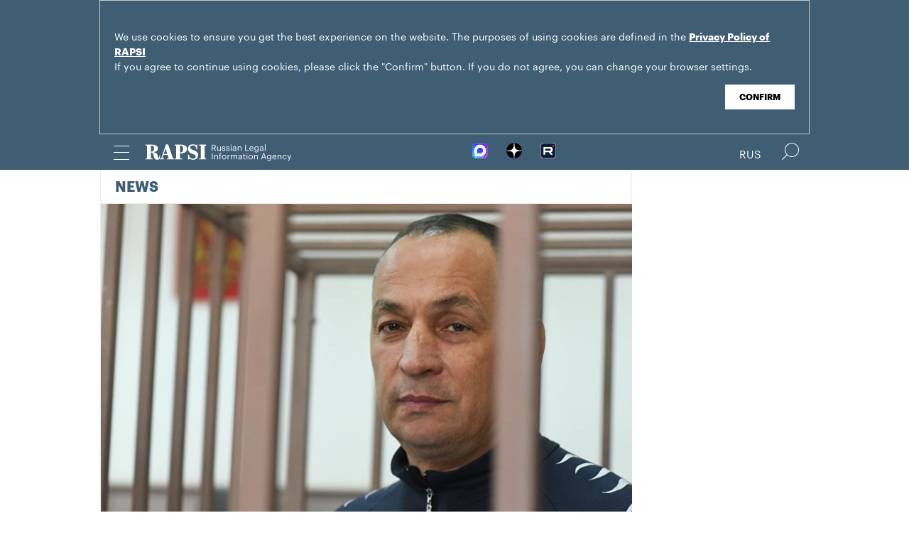

--- FILE ---
content_type: text/html; charset=utf-8
request_url: https://rapsinews.com/judicial_news/20190606/300140394.html
body_size: 5060
content:
<!DOCTYPE html SYSTEM "about:legacy-compat">
<!-- TMPL: article.tmpl --><!-- XSLT: article/normal.xslt --><html lang="en"><head><meta http-equiv="Content-Type" content="text/html; charset=utf-8"><meta name="yandex-verification" content="38f9932f4f7bc095"><meta name="mailru-domain" content="d75mzfxLHCSoiHJK"><meta name="viewport" content="width=device-width, initial-scale=1.0"><meta http-equiv="X-UA-Compatible" content="IE=10"><meta property="fb:pages" content="317767418376137"><meta property="og:url" content="https://en.rapsi-pravo.ru/judicial_news/20190606/300140394.html"><meta property="og:title" content="Moscow Region district ex-head charged with fraud to spend summer in detention"><meta name="twitter:title" content="Moscow Region district ex-head charged with fraud to spend summer in detention"><meta name="description" content="The Moscow City Court on Thursday extended detention of ex-head of the Moscow Region’s Serpukhov District Alexander Shestun charged with fraud and bribery..."><meta property="og:description" content="The Moscow City Court on Thursday extended detention of ex-head of the Moscow Region’s Serpukhov District Alexander Shestun charged with fraud and bribery until September 13."><meta name="twitter:description" content="The Moscow City Court on Thursday extended detention of ex-head of the Moscow Region’s Serpukhov District Alexander Shestun charged with fraud and bribery until September 13."><meta name="keywords" content=""><meta property="og:image" content="https://rapsinews.ru/images/30014/03/300140323.jpg"><meta name="twitter:image" content="https://rapsinews.ru/images/30014/03/300140323.jpg"><meta property="og:type" content="article"><meta name="twitter:card" content="summary_large_image"><meta property="og:site_name" content="RAPSI"><meta property="article:published_time" content="2019-06-06T18:08:00+03:00"><meta property="article:modified_time" content="2019-06-07T12:25:34+03:00"><meta property="article:section" content="News"><meta property="article:tag" content="Fraud"><meta property="article:tag" content="Bribery"><meta property="article:tag" content="Moscow City Court"><meta property="article:tag" content="Alexander Shestun"><meta property="article:tag" content="Moscow region"><meta property="article:tag" content="Russia"><title>Moscow Region district ex-head charged with fraud to spend summer in detention | Russian Legal Information Agency (RAPSI).</title><link rel="stylesheet" href="/css/common.css?8a4f5546"><link rel="canonical" href="http://en.rapsi-pravo.ru/judicial_news/20190606/300140394.html"><link rel="stylesheet" href="/css/article.css?9b7b1de5"><script src="/js/libs/jquery.min.js?3950de6d"></script><script src="/js/libs/cookie.js?"></script><script src="/js/plugins/jquery.magnific-popup.min.js?f455c5f1"></script><script src="/js/common.min.js?f5a6061a"></script><script src="//platform.twitter.com/widgets.js" async="async"></script><script src="/js/plugins/jquery.waGetMore.min.js?f15a2d9b"></script><script src="/js/plugins/riaplayer.js?1eceb616"></script><script src="/js/plugins/handlers.js?36b112e8"></script><script src="/js/plugins/jquery.validate.js?1c8d6484"></script><script src="/js/plugins/jquery-migrate-1.2.1.min.js?875bce76"></script><script src="/js/plugins/jquery.rian-0.9.js?026ec66c"></script><script src="/js/plugins/tooltipster.bundle.min.js?22f2bac9"></script><script src="/js/plugins/owl.carousel-2.2.0.min.js?e8e9abfd"></script><script src="https://yastatic.net/es5-shims/0.0.2/es5-shims.min.js"></script><script src="https://yastatic.net/share2/share.js" async="async"></script><script src="/js/pages/article/article.js?99f73d9f"></script><script src="https://yastatic.net/pcode/adfox/loader.js" crossorigin="anonymous"></script></head><body class="layout_adaptive"><div class="nav__wrap" id="js_nav"><div class="nav__close-wrap"><div class="nav__ctrl" id="js_nav_close"><span></span><span></span><span></span></div></div><div class="nav"><div class="nav__block"><ul class="nav__list"><li class="nav__item"><a href="/right_determination/" data-link="right_determination">Right to Self-Determination</a></li><li class="nav__item"><a href="/legislation/" data-link="legislation">Law &amp; Legislation</a></li><li class="nav__item"><a href="/judicial_information/" data-link="judicial_information">Trial &amp; Litigation</a></li><li class="nav__item"><a href="/docs/about/index.html" data-link="navigator_12040920">About</a></li></ul></div></div></div><header class="header"><div class="cookie" id="cookieContainer"><div class="l__wrap"><div class="cookie__wrap">
 
 <div class="cookie__description">
         <p>We use cookies to ensure you get the best experience on the website. The purposes of using cookies are defined in the <a href="http://rapsinews.ru/files/privacy_policy.pdf" target="_blank">Privacy Policy of RAPSI</a></p>
         <p>If you agree to continue using cookies, please click the "Confirm" button. If you do not agree, you can change your browser settings.</br></br></p>
 </div>
<div class="cookie__btn"><button id="cookieAccept" class="cookie__accept">Confirm</button></div>
 
        </div></div></div><script>

if (getCookie('rapsi_privacy_policy')!='1' || getCookie('rapsi_privacy_policy')==undefined){
        var btnCookie = $('#cookieAccept');
        var containerCookie = $('#cookieContainer');
        if(containerCookie !== null && containerCookie !== undefined) {
            containerCookie.addClass('p-active');
            btnCookie.on( "click" , function(e) {
                e.preventDefault();
                setCookie('rapsi_privacy_policy', '1', 60 * 1000 * 60 * 24 * 730, '/');
                containerCookie.hide();
            });
        }
}

</script><section class="header__in"><div class="nav__ctrl" id="js_nav_ctrl"><span></span><span></span><span></span></div><div class="header__social"><div class="header__social-button" id="js_header_social"></div><div class="socialbox header_socialbox"><ul class="socialbox_list"><li class="socialbox_item"><a href="https://max.ru/rapsinews" target="_new" alt="Max"><img width="22px" height="22px" src="/i/svg/max.svg" alt="Max"></a></li><li class="socialbox_item"><a href="https://dzen.ru/rapsinews?invite=1" target="_new" alt="Дзен"><img width="22px" height="22px" src="/i/svg/dzen.svg" alt="Дзен"></a></li><li class="socialbox_item"><a href="https://rutube.ru/channel/25622219/videos/" target="_new"><img width="22px" height="22px" src="/i/svg/rutube.svg?3"></a></li></ul></div></div><div class="header__lang"><a class="header__lang-eng active" href="http://www.rapsinews.ru/">Rus
			</a><a class="header__lang-eng" href="http://www.rapsinews.com/">Eng
			</a></div><div class="header__search"><form action="/search/"><input type="text" class="header__search-input" name="query"><input type="submit" class="header__search-btn"></form><div class="header__search-ctrl icon icon-search2" id="js_header_search"><span class="path4"></span></div><div class="header__search-close"></div></div><a href="/" class="header__logo header__logo-eng"><img src="/i/svg/logo_eng.svg"></a></section></header><div class="page"><div class="page__in"><div class="page__content"><div class="heading "><h1><a href="/judicial_news/">News</a></h1></div><article class="article"><header class="article-header"><figure class="article-header__media"><img src="https://rapsinews.ru/images/30014/03/300140323.jpg" width="765" height="510" class="article-header__media-image"><footer class="article-header__media-footer"><figcaption class="article-header__media-caption">News<time datetime="2019-06-06T17:41:00+03:00">, 18:08 06.06.2019</time></figcaption><div class="article-header__media-copyright"><i>© </i>Moskva news agency, Anton Kardashov</div></footer></figure></header><section class="article-title"><h1>Moscow Region district ex-head charged with fraud to spend summer in detention</h1><div class="article-title__tags"><span>Tags: </span><a class="article-title__tag" href="/tags/tag_Fraud/" style=" ">Fraud</a>, <a class="article-title__tag" href="/tags/tag_Bribery/" style=" ">Bribery</a>, <a class="article-title__tag" href="/tags/tag_Moscow_City_Court/" style=" ">Moscow City Court</a>, <a class="article-title__tag" href="/tags/tag_Alexander_Shestun/" style=" ">Alexander Shestun</a>, <a class="article-title__tag" href="/tags/tag_Moscowregion/" style=" ">Moscow region</a>, <a class="article-title__tag" href="/tags/tag_Russia/" style=" ">Russia</a></div></section><section class="article-body"><aside class="article-body__related"><div class="article-body__related-title">Context</div><article class="article-body__related-article"><div class="article-body__related-article-title-art"><a href="/judicial_news/20190603/299994792.html" rel="related">Moscow Region district ex-head charged with fraud denied release from detention</a></div></article><article class="article-body__related-article"><div class="article-body__related-article-title-art"><a href="/judicial_news/20190408/297492432.html" rel="related">Moscow Region district ex-head’s $150 mln assets forfeited to state</a></div></article><article class="article-body__related-article"><div class="article-body__related-article-title-art"><a href="/judicial_news/20190321/296743294.html" rel="related">Motion to stay claim to seize Moscow Region district ex-head’s $150 mln assets dismissed</a></div></article></aside><p><strong>MOSCOW, June 6 (RAPSI) &ndash; </strong>The Moscow City Court on Thursday extended detention of ex-head of the Moscow Region&rsquo;s Serpukhov District Alexander Shestun charged with fraud and bribery until September 13, RAPSI reported from the courtroom.</p>
<p>The court dismissed a second Shestun&rsquo;s appeal within the week. Earlier, the court refused to put the defendant under house arrest.</p>
<p>In April, the Krasnogorsk City Court in the Moscow Region forfeited 10-billion-ruble ($150 million) worth assets owned by Shestun to the state. The court therefore granted a motion lodged by the Prosecutor General&rsquo;s Office to seize more than 670 real estate items in the Moscow Region&rsquo;s Serpukhov district and 22 cars. This property status does not correspond to his income, prosecutors stated.</p>
<p>Shestun has registered his property in the name of his relatives or trustees to evade declaration and suppression of his actual material position. Some property items have been sold, and the funds received have been converted to his own use or the use of his cronies, according to the prosecution.</p>
<p>On January 18, the Investigative Committee reported that investigators received evidence that Shestun owned land plots worth 2.2 billion rubles ($33 million) aside from other assets found earlier.</p>
<p>According to case papers, between 2008 and 2014, the Serpukhov District administration headed by Shestun illegally transferred four land plots in a local village to the company Center. Damage caused by these actions was estimated at 62 million rubles (about $925,000), investigators claim. Shestun was put in detention. He pleads not guilty.</p>
<div><br /></div></section><footer class="article-footer"></footer></article><div class="b-main-news"><div class="b-main-news__title">Top news</div><div class="b-main-news__list"><article class="rubric-list__article"><a href="/judicial_news/20251209/311415869.html" class="rubric-list__article-image"><img src="https://rapsinews.ru/images/30496/50/304965004.jpg" width="150" height="109 "></a><div class="rubric-list__article-content"><div class="rubric-list__article-title"><a href="/judicial_news/20251209/311415869.html">Russian courts allowed not to implement rulings of Europe's human rights court</a></div><div class="rubric-list__article-announce"><a href="/judicial_news/20251209/311415869.html">Russia's Supreme Court proposed not to implement rulings of the European Court of Human Rights (ECtHR) and the provisions of the European Convention for the Protection of Human Rights and Fundamental Freedoms (ECHR).</a></div><time class="rubric-list__article-time" datetime="2025-12-09T12:53:00+03:00">12:53 09.12.2025</time></div></article><article class="rubric-list__article"><a href="/judicial_news/20251209/311415294.html" class="rubric-list__article-image"><img src="https://rapsinews.ru/images/30619/23/306192340.jpg" width="150" height="109 "></a><div class="rubric-list__article-content"><div class="rubric-list__article-title"><a href="/judicial_news/20251209/311415294.html">Redomiciliation stalls: How sanctions are shaping new practices for Russian companies</a></div><div class="rubric-list__article-announce"><a href="/judicial_news/20251209/311415294.html">The mechanism for redomiciliating foreign companies to Russian jurisdiction, in effect since 2018, has recently encountered serious obstacles. Taking into account the background of sanctions-related restrictions introduced in 2022 through 2025, it has become extremely difficult to achieve the goal. The situation gave rise to the phenomenon of dual domicile and led to a rise in the number of new litigations, both in Russia and abroad.</a></div><time class="rubric-list__article-time" datetime="2025-12-09T12:32:00+03:00">12:32 09.12.2025</time></div></article><article class="rubric-list__article"><a href="/judicial_news/20251208/311415140.html" class="rubric-list__article-image"><img src="https://rapsinews.ru/images/29359/85/293598503.jpg" width="150" height="109 "></a><div class="rubric-list__article-content"><div class="rubric-list__article-title"><a href="/judicial_news/20251208/311415140.html">Soldiers jailed for killing US journalist Russell Bentley</a></div><div class="rubric-list__article-announce"><a href="/judicial_news/20251208/311415140.html">A military court in Donetsk sentenced three soldiers to up to 12 years in prison for torturing and killing Russell Bentley, a 63-year-old U.S. national who collaborated with Sputnik news agency.</a></div><time class="rubric-list__article-time" datetime="2025-12-08T14:05:00+03:00">14:05 08.12.2025</time></div></article></div></div></div><aside class="page__sidebar"><div class="sidebar"></div></aside></div></div><footer class="footer"><section class="footer__in"><div class="footer__meta"><div class="footer__right"><div class="footer__copyright"><div class="footer__text">RAPSI news is registered by the Federal Service for Supervision of Communications, Information Technology, and Mass Media (Roskomnadzor). Registration certificate ИА № ФС77-86906 was issued on February 16, 2024.</br>mail: <a class="email" href="mailto:rapsi_pr@rapsinews.ru">rapsi_pr@rapsinews.ru</a> </div><span>© 2026 RAPSI All rights reserved.</span></div><div class="footer__social"><div class="socialbox "><ul class="socialbox_list"><li class="socialbox_item"><a href="https://max.ru/rapsinews" target="_new" alt="Max"><img width="22px" height="22px" src="/i/svg/max.svg" alt="Max"></a></li><li class="socialbox_item"><a href="https://dzen.ru/rapsinews?invite=1" target="_new" alt="Дзен"><img width="22px" height="22px" src="/i/svg/dzen.svg" alt="Дзен"></a></li><li class="socialbox_item"><a href="https://rutube.ru/channel/25622219/videos/" target="_new"><img width="22px" height="22px" src="/i/svg/rutube.svg?3"></a></li></ul></div><div class="socialbox"></div></div></div><div class="footer__nav"><a href="/right_determination/">Right to Self-Determination</a><a href="/legislation/">Law &amp; Legislation</a><a href="/judicial_information/">Trial &amp; Litigation</a><a href="/docs/about/index.html">About</a></div></div></section></footer></body></html>
